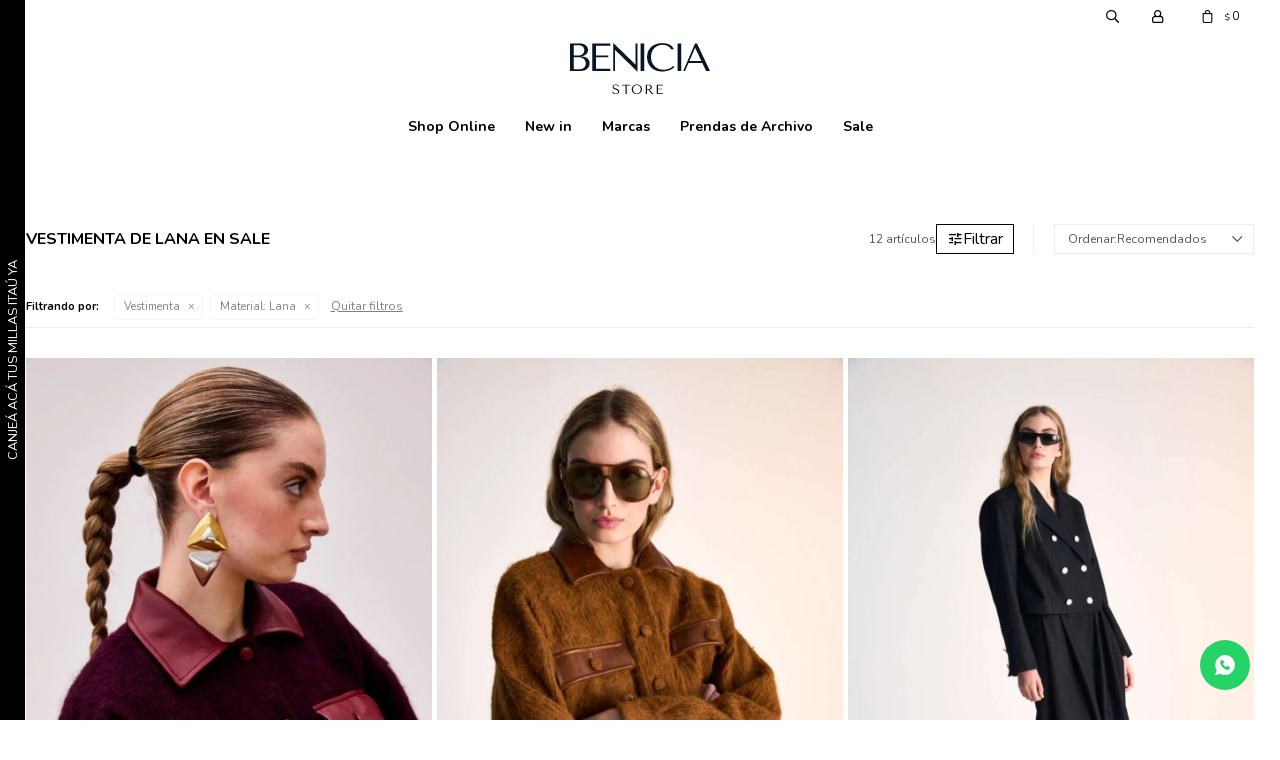

--- FILE ---
content_type: text/html; charset=utf-8
request_url: https://benicia.uy/sale/vestimenta?material=lana
body_size: 10972
content:
 <!DOCTYPE html> <html lang="es" class="no-js"> <head itemscope itemtype="http://schema.org/WebSite"> <meta charset="utf-8" /> <script> const GOOGLE_MAPS_CHANNEL_ID = '37'; </script> <link rel='preconnect' href='https://f.fcdn.app' /> <link rel='preconnect' href='https://fonts.googleapis.com' /> <link rel='preconnect' href='https://www.facebook.com' /> <link rel='preconnect' href='https://www.google-analytics.com' /> <link rel="dns-prefetch" href="https://cdnjs.cloudflare.com" /> <title itemprop='name'>Vestimenta de Lana en Sale — Benicia</title> <meta name="description" content="Vestimenta,Remeras,Buzos,Tops,Camisas,Vestidos,Monos,Shorts,Faldas,Babuchas,Pantalones,Chaquetas,Parkas,Kimonos,Ruanas,Cardigans,Trench,Bikinis,Trajes de Baño,Pijamas,Tapados,Sacos,Camperas,Blazers,Sale,Oferta,Rebaja" /> <meta name="keywords" content="Vestimenta,Remeras,Buzos,Tops,Camisas,Vestidos,Monos,Shorts,Faldas,Babuchas,Pantalones,Chaquetas,Parkas,Kimonos,Ruanas,Cardigans,Trench,Bikinis,Trajes de Baño,Pijamas,Tapados,Sacos,Camperas,Blazers,Sale,Oferta,Rebaja" /> <link itemprop="url" rel="canonical" href="https://benicia.uy/sale/vestimenta?material=lana" /> <meta property="og:title" content="Vestimenta de Lana en Sale — Benicia" /><meta property="og:description" content="Vestimenta,Remeras,Buzos,Tops,Camisas,Vestidos,Monos,Shorts,Faldas,Babuchas,Pantalones,Chaquetas,Parkas,Kimonos,Ruanas,Cardigans,Trench,Bikinis,Trajes de Baño,Pijamas,Tapados,Sacos,Camperas,Blazers,Sale,Oferta,Rebaja" /><meta property="og:type" content="website" /><meta property="og:image" content="https://benicia.uy/public/web/img/logo-og.png"/><meta property="og:url" content="https://benicia.uy/sale/vestimenta?material=lana" /><meta property="og:site_name" content="Benicia" /> <meta name='twitter:description' content='Vestimenta,Remeras,Buzos,Tops,Camisas,Vestidos,Monos,Shorts,Faldas,Babuchas,Pantalones,Chaquetas,Parkas,Kimonos,Ruanas,Cardigans,Trench,Bikinis,Trajes de Baño,Pijamas,Tapados,Sacos,Camperas,Blazers,Sale,Oferta,Rebaja' /> <meta name='twitter:image' content='https://benicia.uy/public/web/img/logo-og.png' /> <meta name='twitter:url' content='https://benicia.uy/sale/vestimenta?material=lana' /> <meta name='twitter:card' content='summary' /> <meta name='twitter:title' content='Vestimenta de Lana en Sale — Benicia' /> <script>document.getElementsByTagName('html')[0].setAttribute('class', 'js ' + ('ontouchstart' in window || navigator.msMaxTouchPoints ? 'is-touch' : 'no-touch'));</script> <script> var FN_TC = { M1 : 38.5, M2 : 1 }; </script> <meta id='viewportMetaTag' name="viewport" content="width=device-width, initial-scale=1.0, maximum-scale=1,user-scalable=no"> <link rel="shortcut icon" href="https://f.fcdn.app/assets/commerce/benicia.uy/4594_b3b1/public/web/favicon.ico" /> <link rel="apple-itouch-icon" href="https://f.fcdn.app/assets/commerce/benicia.uy/4d83_d7c4/public/web/favicon.png" /> <link rel="preconnect" href="https://fonts.googleapis.com"> <link rel="preconnect" href="https://fonts.gstatic.com" crossorigin> <link href="https://fonts.googleapis.com/css2?family=Nunito:ital,wght@0,200..1000;1,200..1000&display=swap" rel="stylesheet"> <link href="https://fonts.googleapis.com/css2?family=Material+Symbols+Outlined" rel="stylesheet" /> <link href="https://f.fcdn.app/assets/commerce/benicia.uy/0000_cc41/s.03311972521437666135134764337426.css" rel="stylesheet"/> <script src="https://f.fcdn.app/assets/commerce/benicia.uy/0000_cc41/s.41453380536555537125117113170937.js"></script> <!--[if lt IE 9]> <script type="text/javascript" src="https://cdnjs.cloudflare.com/ajax/libs/html5shiv/3.7.3/html5shiv.js"></script> <![endif]--> <link rel="manifest" href="https://f.fcdn.app/assets/manifest.json" /> </head> <body id='pgCatalogo' class='headerMenuFullWidthCenter footer1 headerSubMenuFullPageWidth buscadorSlideTop compraSlide compraLeft filtrosSlide filtrosRight fichaMobileFixedActions pc-sale items3'> <div id="pre"> <div id="wrapper"> <header id="header" role="banner"> <div class="cnt"> <div data-id="31" data-area="SideBanner" class="banner"><a data-track-categ='Banners' data-track-action='SideBanner' data-track-label='Millas itau' href="https://www.itauvolar.com.uy/volar/?_gl=1*100hxw3*_gcl_au*NTQ1NjI3NTM2LjE3Mjg5MTIwMTM.*_ga*MTY3NjIxMzg4OC4xNzI4OTEyMDEz*_ga_QZP37PFYYH*MTczMDgxNjI5NS40LjEuMTczMDgxNjM1Ny42MC4wLjA.#/productos/6384767" class="link-container vertical" title="Millas itau"> <div class="fen-html-content p-relative vertical center"> <h2 class="fs7 white v-text">CANJEÁ ACÁ TUS MILLAS ITAÚ YA</h2> </div> </a></div><div id="logo"><a href="/"><img src="https://f.fcdn.app/assets/commerce/benicia.uy/7f2f_4faa/public/web/img/logo.svg" alt="Benicia" /></a></div> <nav id="menu" data-fn="fnMainMenu"> <ul class="lst main"> <li class="it "> <a target="_self" href="https://benicia.uy/shop?grp=7" class="tit">Shop Online</a> <div class="subMenu"> <div class="cnt"> <ul> <li class="hdr vestimenta"><a target="_self" href="https://benicia.uy/vestimenta" class="tit">Vestimenta</a></li> <li><a href="https://benicia.uy/vestimenta/remeras" target="_self">Remeras</a></li> <li><a href="https://benicia.uy/vestimenta/buzos" target="_self">Buzos</a></li> <li><a href="https://benicia.uy/vestimenta/tops" target="_self">Tops</a></li> <li><a href="https://benicia.uy/vestimenta/camisas" target="_self">Camisas</a></li> <li><a href="https://benicia.uy/vestimenta/vestidos" target="_self">Vestidos</a></li> <li><a href="https://benicia.uy/vestimenta/shorts" target="_self">Shorts</a></li> <li><a href="https://benicia.uy/vestimenta/faldas" target="_self">Faldas</a></li> <li><a href="https://benicia.uy/vestimenta/babuchas" target="_self">Babuchas</a></li> <li><a href="https://benicia.uy/vestimenta/pantalon" target="_self">Pantalones</a></li> <li><a href="https://benicia.uy/vestimenta/cardigan" target="_self">Cardigans</a></li> <li><a href="https://benicia.uy/vestimenta/blazers" target="_self">Blazers</a></li> </ul> <ul> <li class="hdr calzado"><a target="_self" href="https://benicia.uy/calzado" class="tit">Calzado</a></li> <li><a href="https://benicia.uy/calzado/sandalias" target="_self">Sandalias</a></li> <li><a href="https://benicia.uy/calzado/botas" target="_self">Botas</a></li> </ul> <ul> <li class="hdr accesorios"><a target="_self" href="https://benicia.uy/accesorios" class="tit">Accesorios</a></li> <li><a href="https://benicia.uy/accesorios/cinturones" target="_self">Cinturones</a></li> </ul> </div> </div> </li> <li class="it new-in"> <a target="_self" href="https://benicia.uy/new-in" class="tit">New in</a> </li> <li class="it "> <a target="_self" href="javascript:;" class="tit">Marcas</a> <div class="subMenu"> <div class="cnt"> <ul> <li class=" marca las-surenas"><a target="_self" href="https://benicia.uy/shop?marca=las-surenas" class="tit">LAS SUREÑAS</a></li> <li class=" marca malva"><a target="_self" href="https://benicia.uy/shop?marca=malva" class="tit">MALVA</a></li> <li class=" marca toval"><a target="_self" href="https://benicia.uy/shop?marca=toval" class="tit">TOVAL</a></li> <li class=" marca ivana-w"><a target="_self" href="https://benicia.uy/shop?marca=ivana-w" class="tit">IVANA W</a></li> <li class=" marca justa-petra"><a target="_self" href="https://benicia.uy/shop?marca=justa-petra" class="tit">JUSTA PETRA</a></li> <li class=" marca fini-braun"><a target="_self" href="https://benicia.uy/shop?marca=fini-braun" class="tit">FINI BRAUN</a></li> <li class=" marca cloetas"><a target="_self" href="https://benicia.uy/shop?marca=cloetas" class="tit">CLOETAS</a></li> <li class=" marca amor-julia"><a target="_self" href="https://benicia.uy/shop?marca=amor-julia" class="tit">AMOR & JULIA</a></li> </ul> </div> </div> </li> <li class="it colecciones-anteriores"> <a target="_self" href="https://benicia.uy/colecciones-anteriores" class="tit">Prendas de Archivo</a> <div class="subMenu"> <div class="cnt"> <ul> <li class=" marca justa-petra"><a target="_self" href="https://benicia.uy/colecciones-anteriores?marca=justa-petra" class="tit">JUSTA PETRA</a></li> <li class=" marca fini-braun"><a target="_self" href="https://benicia.uy/colecciones-anteriores?marca=fini-braun" class="tit">FINI BRAUN</a></li> <li class=" marca cloetas"><a target="_self" href="https://benicia.uy/colecciones-anteriores?marca=cloetas" class="tit">CLOETAS</a></li> <li class=" marca amor-julia"><a target="_self" href="https://benicia.uy/colecciones-anteriores?marca=amor-julia" class="tit">AMOR & JULIA</a></li> </ul> </div> </div> </li> <li class="it sale"> <a target="_self" href="https://benicia.uy/sale" class="tit">Sale</a> </li> </ul> </nav> <div class="toolsItem frmBusqueda" data-version='1'> <button type="button" class="btnItem btnMostrarBuscador"> <span class="ico"></span> <span class="txt"></span> </button> <form action="/shop"> <div class="cnt"> <span class="btnCerrar"> <span class="ico"></span> <span class="txt"></span> </span> <label class="lbl"> <b>Buscar productos</b> <input maxlength="48" required="" autocomplete="off" type="search" name="q" placeholder="Buscar productos..." /> </label> <button class="btnBuscar" type="submit"> <span class="ico"></span> <span class="txt"></span> </button> </div> </form> </div> <div class="toolsItem accesoMiCuentaCnt" data-logged="off" data-version='1'> <a href="/mi-cuenta" class="btnItem btnMiCuenta"> <span class="ico"></span> <span class="txt"></span> <span class="usuario"> <span class="nombre"></span> <span class="apellido"></span> </span> </a> <div class="miCuentaMenu"> <ul class="lst"> <li class="it"><a href='/mi-cuenta/mis-datos' class="tit" >Mis datos</a></li> <li class="it"><a href='/mi-cuenta/direcciones' class="tit" >Mis direcciones</a></li> <li class="it"><a href='/mi-cuenta/compras' class="tit" >Mis compras</a></li> <li class="it"><a href='/mi-cuenta/wish-list' class="tit" >Wish List</a></li> <li class="it itSalir"><a href='/salir' class="tit" >Salir</a></li> </ul> </div> </div> <div id="miCompra" data-show="off" data-fn="fnMiCompra" class="toolsItem" data-version="1"> </div> <div id="infoTop"><span class="tel">093606022</span> <span class="info">Martes a Viernes de 12 a 19 hs. Sábados de 10 a 13 hs.</span></div> <a id="btnMainMenuMobile" href="javascript:mainMenuMobile.show();"><span class="ico">&#59421;</span><span class="txt">Menú</span></a> </div> </header> <!-- end:header --> <div id="central" data-catalogo="on" data-tit="Vestimenta de Lana en Sale " data-url="https://benicia.uy/sale/vestimenta?material=lana" data-total="12" data-pc="sale"> <div id="wrapperFicha"></div> <div class='hdr'> <h1 class="tit">Vestimenta de Lana en Sale</h1> <div class="tools"> <div class="tot">12 artículos </div> <span class="btn btn01 btnMostrarFiltros" title="Filtrar productos"></span> <div class="orden"><select name='ord' class="custom" id='cboOrdenCatalogo' data-pred="rec" ><option value="rec" selected="selected" >Recomendados</option><option value="new" >Recientes</option><option value="cat" >Categoría</option><option value="pra" >Menor precio</option><option value="prd" >Mayor precio</option></select></div> </div> </div> <div id="catalogoFiltrosSeleccionados"><strong class=tit>Filtrando por:</strong><a rel="nofollow" href="https://benicia.uy/sale?material=lana" title="Quitar" class="it" data-tipo="categoria">Vestimenta</a><a rel="nofollow" href="https://benicia.uy/sale/vestimenta" title="Quitar" class="it" data-tipo="caracteristica"><span class="nom">Material:</span> Lana</a><a rel="nofollow" href="https://benicia.uy/sale" class="btnLimpiarFiltros">Quitar filtros</a></div> <section id="main" role="main"> <div id='catalogoProductos' class='articleList aListProductos ' data-tot='12' data-totAbs='12' data-cargarVariantes=''><div class='it rebajado sale descuento grp7' data-disp='1' data-codProd='CHAQUETAJAGBU' data-codVar='CHAQUETAJAGBU' data-im='//f.fcdn.app/assets/nd.png'><div class='cnt'><a class="img" href="https://benicia.uy/shop/chaqueta-jagger-burdeo_CHAQUETAJAGBU_CHAQUETAJAGBU" title="Chaqueta Jagger Burdeo" > <div class="logoMarca"></div> <div class="cocardas"></div> <img loading='lazy' src='//f.fcdn.app/imgs/82c192/benicia.uy/beniuy/6dfb/webp/catalogo/CHAQUETAJAGBU_CHAQUETAJAGBU_1/460x690/chaqueta-jagger-burdeo-chaqueta-jagger-burdeo.jpg' alt='Chaqueta Jagger Burdeo Chaqueta Jagger Burdeo' width='460' height='690' /> <span data-fn="fnLoadImg" data-src="//f.fcdn.app/imgs/a95690/benicia.uy/beniuy/cc41/webp/catalogo/CHAQUETAJAGBU_CHAQUETAJAGBU_2/460x690/chaqueta-jagger-burdeo-chaqueta-jagger-burdeo.jpg" data-alt="" data-w="460" data-h="690"></span> <span class="marca">MALVA</span> </a> <div class="info" data-fn="fnBannersArticulos"> <div class="mostrarPreviewBtn" data-fn="mostrarPopupPreview"> <button type="button" class="btn btn01"><span>Vista Rápida</span><span class="material-symbols-outlined">visibility</span></button> </div> <a class="tit" href="https://benicia.uy/shop/chaqueta-jagger-burdeo_CHAQUETAJAGBU_CHAQUETAJAGBU" title="Chaqueta Jagger Burdeo"> Chaqueta Jagger Burdeo </a> <div class="precios"> <strong class="precio venta"><span class="sim">$</span> <span class="monto">13.650</span></strong> <del class="precio lista"><span class="sim">$</span> <span class="monto">19.500</span></del> </div> <span class="porcRebaja"><span class="aux"><span class=int>30</span></span></span> <!--<a class="btn btn01 btnComprar" rel="nofollow" href="https://benicia.uy/shop/chaqueta-jagger-burdeo_CHAQUETAJAGBU_CHAQUETAJAGBU"><span></span></a>--> <div class="variantes"></div> <!--<div class="marca">MALVA</div>--> <!--<div class="desc">Cómoda y relajada, de corte camisero a la cadera y bolsillos laterales. Tiene botones forrados en cuero al igual que el cuello y bolsillos. <br /> Su pelo largo le da un look vintage, muy de los 70&#039;s.</div>--> </div><input type="hidden" class="json" style="display:none" value="{&quot;sku&quot;:{&quot;fen&quot;:&quot;1:CHAQUETAJAGBU:CHAQUETAJAGBU:l:1&quot;,&quot;com&quot;:&quot;CHAQUETAJAGBU::l&quot;},&quot;producto&quot;:{&quot;codigo&quot;:&quot;CHAQUETAJAGBU&quot;,&quot;nombre&quot;:&quot;Chaqueta Jagger Burdeo&quot;,&quot;categoria&quot;:&quot;Vestimenta &gt; Chaquetas&quot;,&quot;marca&quot;:&quot;MALVA&quot;},&quot;variante&quot;:{&quot;codigo&quot;:&quot;CHAQUETAJAGBU&quot;,&quot;codigoCompleto&quot;:&quot;CHAQUETAJAGBUCHAQUETAJAGBU&quot;,&quot;nombre&quot;:&quot;Chaqueta Jagger Burdeo&quot;,&quot;nombreCompleto&quot;:&quot;Chaqueta Jagger Burdeo&quot;,&quot;img&quot;:{&quot;u&quot;:&quot;\/\/f.fcdn.app\/imgs\/4d68b6\/benicia.uy\/beniuy\/6dfb\/webp\/catalogo\/CHAQUETAJAGBU_CHAQUETAJAGBU_1\/1024-1024\/chaqueta-jagger-burdeo-chaqueta-jagger-burdeo.jpg&quot;},&quot;url&quot;:&quot;https:\/\/benicia.uy\/shop\/chaqueta-jagger-burdeo_CHAQUETAJAGBU_CHAQUETAJAGBU&quot;,&quot;tieneStock&quot;:false,&quot;ordenVariante&quot;:&quot;999&quot;},&quot;nomPresentacion&quot;:&quot;L&quot;,&quot;nombre&quot;:&quot;Chaqueta Jagger Burdeo&quot;,&quot;nombreCompleto&quot;:&quot;Chaqueta Jagger Burdeo Talle L&quot;,&quot;precioMonto&quot;:13650,&quot;moneda&quot;:{&quot;nom&quot;:&quot;M1&quot;,&quot;nro&quot;:858,&quot;cod&quot;:&quot;UYU&quot;,&quot;sim&quot;:&quot;$&quot;},&quot;sale&quot;:true,&quot;outlet&quot;:false,&quot;nuevo&quot;:false}" /></div></div><div class='it rebajado sale descuento grp7' data-disp='1' data-codProd='CHAQUETAJAGCA' data-codVar='CHAQUETAJAGCA' data-im='//f.fcdn.app/assets/nd.png'><div class='cnt'><a class="img" href="https://benicia.uy/shop/chaqueta-jagger-camel_CHAQUETAJAGCA_CHAQUETAJAGCA" title="Chaqueta Jagger Camel" > <div class="logoMarca"></div> <div class="cocardas"></div> <img loading='lazy' src='//f.fcdn.app/imgs/dc05e4/benicia.uy/beniuy/457a/webp/catalogo/CHAQUETAJAGCA_CHAQUETAJAGCA_1/460x690/chaqueta-jagger-camel-chaqueta-jagger-camel.jpg' alt='Chaqueta Jagger Camel Chaqueta Jagger Camel' width='460' height='690' /> <span data-fn="fnLoadImg" data-src="//f.fcdn.app/imgs/738fe5/benicia.uy/beniuy/0b88/webp/catalogo/CHAQUETAJAGCA_CHAQUETAJAGCA_2/460x690/chaqueta-jagger-camel-chaqueta-jagger-camel.jpg" data-alt="" data-w="460" data-h="690"></span> <span class="marca">MALVA</span> </a> <div class="info" data-fn="fnBannersArticulos"> <div class="mostrarPreviewBtn" data-fn="mostrarPopupPreview"> <button type="button" class="btn btn01"><span>Vista Rápida</span><span class="material-symbols-outlined">visibility</span></button> </div> <a class="tit" href="https://benicia.uy/shop/chaqueta-jagger-camel_CHAQUETAJAGCA_CHAQUETAJAGCA" title="Chaqueta Jagger Camel"> Chaqueta Jagger Camel </a> <div class="precios"> <strong class="precio venta"><span class="sim">$</span> <span class="monto">13.650</span></strong> <del class="precio lista"><span class="sim">$</span> <span class="monto">19.500</span></del> </div> <span class="porcRebaja"><span class="aux"><span class=int>30</span></span></span> <!--<a class="btn btn01 btnComprar" rel="nofollow" href="https://benicia.uy/shop/chaqueta-jagger-camel_CHAQUETAJAGCA_CHAQUETAJAGCA"><span></span></a>--> <div class="variantes"></div> <!--<div class="marca">MALVA</div>--> <!--<div class="desc">Cómoda y relajada, de corte camisero a la cadera y bolsillos laterales. Tiene botones forrados en cuero al igual que el cuello y bolsillos. <br /> Su pelo largo le da un look vintage, muy de los 70&#039;s.</div>--> </div><input type="hidden" class="json" style="display:none" value="{&quot;sku&quot;:{&quot;fen&quot;:&quot;1:CHAQUETAJAGCA:CHAQUETAJAGCA:l:1&quot;,&quot;com&quot;:&quot;CHAQUETAJAGCA::l&quot;},&quot;producto&quot;:{&quot;codigo&quot;:&quot;CHAQUETAJAGCA&quot;,&quot;nombre&quot;:&quot;Chaqueta Jagger Camel&quot;,&quot;categoria&quot;:&quot;Vestimenta &gt; Chaquetas&quot;,&quot;marca&quot;:&quot;MALVA&quot;},&quot;variante&quot;:{&quot;codigo&quot;:&quot;CHAQUETAJAGCA&quot;,&quot;codigoCompleto&quot;:&quot;CHAQUETAJAGCACHAQUETAJAGCA&quot;,&quot;nombre&quot;:&quot;Chaqueta Jagger Camel&quot;,&quot;nombreCompleto&quot;:&quot;Chaqueta Jagger Camel&quot;,&quot;img&quot;:{&quot;u&quot;:&quot;\/\/f.fcdn.app\/imgs\/8b57a6\/benicia.uy\/beniuy\/457a\/webp\/catalogo\/CHAQUETAJAGCA_CHAQUETAJAGCA_1\/1024-1024\/chaqueta-jagger-camel-chaqueta-jagger-camel.jpg&quot;},&quot;url&quot;:&quot;https:\/\/benicia.uy\/shop\/chaqueta-jagger-camel_CHAQUETAJAGCA_CHAQUETAJAGCA&quot;,&quot;tieneStock&quot;:false,&quot;ordenVariante&quot;:&quot;999&quot;},&quot;nomPresentacion&quot;:&quot;L&quot;,&quot;nombre&quot;:&quot;Chaqueta Jagger Camel&quot;,&quot;nombreCompleto&quot;:&quot;Chaqueta Jagger Camel Talle L&quot;,&quot;precioMonto&quot;:13650,&quot;moneda&quot;:{&quot;nom&quot;:&quot;M1&quot;,&quot;nro&quot;:858,&quot;cod&quot;:&quot;UYU&quot;,&quot;sim&quot;:&quot;$&quot;},&quot;sale&quot;:true,&quot;outlet&quot;:false,&quot;nuevo&quot;:false}" /></div></div><div class='it rebajado sale descuento grp7' data-disp='1' data-codProd='FALDAYOR' data-codVar='FALDAYOR' data-im='//f.fcdn.app/assets/nd.png'><div class='cnt'><a class="img" href="https://benicia.uy/shop/falda-york_FALDAYOR_FALDAYOR" title="Falda York" > <div class="logoMarca"></div> <div class="cocardas"></div> <img loading='lazy' src='//f.fcdn.app/imgs/cca569/benicia.uy/beniuy/1d75/webp/catalogo/FALDAYOR_FALDAYOR_1/460x690/falda-york-falda-york.jpg' alt='Falda York Falda York' width='460' height='690' /> <span data-fn="fnLoadImg" data-src="//f.fcdn.app/imgs/83f93a/benicia.uy/beniuy/d741/webp/catalogo/FALDAYOR_FALDAYOR_2/460x690/falda-york-falda-york.jpg" data-alt="" data-w="460" data-h="690"></span> <span class="marca">MALVA</span> </a> <div class="info" data-fn="fnBannersArticulos"> <div class="mostrarPreviewBtn" data-fn="mostrarPopupPreview"> <button type="button" class="btn btn01"><span>Vista Rápida</span><span class="material-symbols-outlined">visibility</span></button> </div> <a class="tit" href="https://benicia.uy/shop/falda-york_FALDAYOR_FALDAYOR" title="Falda York"> Falda York </a> <div class="precios"> <strong class="precio venta"><span class="sim">$</span> <span class="monto">5.530</span></strong> <del class="precio lista"><span class="sim">$</span> <span class="monto">7.900</span></del> </div> <span class="porcRebaja"><span class="aux"><span class=int>30</span></span></span> <!--<a class="btn btn01 btnComprar" rel="nofollow" href="https://benicia.uy/shop/falda-york_FALDAYOR_FALDAYOR"><span></span></a>--> <div class="variantes"></div> <!--<div class="marca">MALVA</div>--> <!--<div class="desc">Confeccionada en 100% lana, es el básico perfecto para elevar cualquier look. Su fit se ajusta perfectamente a la cintura, desde donde salen grandes tablones que crean volumen hacia abajo, terminando con una amplia falda que aporta un toque moderno.</div>--> </div><input type="hidden" class="json" style="display:none" value="{&quot;sku&quot;:{&quot;fen&quot;:&quot;1:FALDAYOR:FALDAYOR:m:1&quot;,&quot;com&quot;:&quot;FALDAYOR::m&quot;},&quot;producto&quot;:{&quot;codigo&quot;:&quot;FALDAYOR&quot;,&quot;nombre&quot;:&quot;Falda York&quot;,&quot;categoria&quot;:&quot;Vestimenta &gt; Faldas&quot;,&quot;marca&quot;:&quot;MALVA&quot;},&quot;variante&quot;:{&quot;codigo&quot;:&quot;FALDAYOR&quot;,&quot;codigoCompleto&quot;:&quot;FALDAYORFALDAYOR&quot;,&quot;nombre&quot;:&quot;Falda York&quot;,&quot;nombreCompleto&quot;:&quot;Falda York&quot;,&quot;img&quot;:{&quot;u&quot;:&quot;\/\/f.fcdn.app\/imgs\/3ceea0\/benicia.uy\/beniuy\/1d75\/webp\/catalogo\/FALDAYOR_FALDAYOR_1\/1024-1024\/falda-york-falda-york.jpg&quot;},&quot;url&quot;:&quot;https:\/\/benicia.uy\/shop\/falda-york_FALDAYOR_FALDAYOR&quot;,&quot;tieneStock&quot;:false,&quot;ordenVariante&quot;:&quot;999&quot;},&quot;nomPresentacion&quot;:&quot;M&quot;,&quot;nombre&quot;:&quot;Falda York&quot;,&quot;nombreCompleto&quot;:&quot;Falda York Talle M&quot;,&quot;precioMonto&quot;:5530,&quot;moneda&quot;:{&quot;nom&quot;:&quot;M1&quot;,&quot;nro&quot;:858,&quot;cod&quot;:&quot;UYU&quot;,&quot;sim&quot;:&quot;$&quot;},&quot;sale&quot;:true,&quot;outlet&quot;:false,&quot;nuevo&quot;:false}" /></div></div><div class='it rebajado sale descuento grp7' data-disp='1' data-codProd='SACOMAT' data-codVar='SACOMAT' data-im='//f.fcdn.app/assets/nd.png'><div class='cnt'><a class="img" href="https://benicia.uy/shop/saco-mateo_SACOMAT_SACOMAT" title="Saco Mateo" > <div class="logoMarca"></div> <div class="cocardas"></div> <img loading='lazy' src='//f.fcdn.app/imgs/14a363/benicia.uy/beniuy/46b5/webp/catalogo/SACOMAT_SACOMAT_1/460x690/saco-mateo-saco-mateo.jpg' alt='Saco Mateo Saco Mateo' width='460' height='690' /> <span data-fn="fnLoadImg" data-src="//f.fcdn.app/imgs/6f1ce2/benicia.uy/beniuy/ceb9/webp/catalogo/SACOMAT_SACOMAT_2/460x690/saco-mateo-saco-mateo.jpg" data-alt="" data-w="460" data-h="690"></span> <span class="marca">MALVA</span> </a> <div class="info" data-fn="fnBannersArticulos"> <div class="mostrarPreviewBtn" data-fn="mostrarPopupPreview"> <button type="button" class="btn btn01"><span>Vista Rápida</span><span class="material-symbols-outlined">visibility</span></button> </div> <a class="tit" href="https://benicia.uy/shop/saco-mateo_SACOMAT_SACOMAT" title="Saco Mateo"> Saco Mateo </a> <div class="precios"> <strong class="precio venta"><span class="sim">$</span> <span class="monto">10.430</span></strong> <del class="precio lista"><span class="sim">$</span> <span class="monto">14.900</span></del> </div> <span class="porcRebaja"><span class="aux"><span class=int>30</span></span></span> <!--<a class="btn btn01 btnComprar" rel="nofollow" href="https://benicia.uy/shop/saco-mateo_SACOMAT_SACOMAT"><span></span></a>--> <div class="variantes"></div> <!--<div class="marca">MALVA</div>--> <!--<div class="desc">Abrigo con un corte camisero que le dará un estilo sport a tu look. El cuerpo es construido con un paño con mezclas de lana y seda en tono crudo, con detalles de cuero en la parte superior del cuello, botones con perla y bolsillos laterales.</div>--> </div><input type="hidden" class="json" style="display:none" value="{&quot;sku&quot;:{&quot;fen&quot;:&quot;1:SACOMAT:SACOMAT:l:1&quot;,&quot;com&quot;:&quot;SACOMAT::l&quot;},&quot;producto&quot;:{&quot;codigo&quot;:&quot;SACOMAT&quot;,&quot;nombre&quot;:&quot;Saco Mateo&quot;,&quot;categoria&quot;:&quot;Vestimenta &gt; Sacos&quot;,&quot;marca&quot;:&quot;MALVA&quot;},&quot;variante&quot;:{&quot;codigo&quot;:&quot;SACOMAT&quot;,&quot;codigoCompleto&quot;:&quot;SACOMATSACOMAT&quot;,&quot;nombre&quot;:&quot;Saco Mateo&quot;,&quot;nombreCompleto&quot;:&quot;Saco Mateo&quot;,&quot;img&quot;:{&quot;u&quot;:&quot;\/\/f.fcdn.app\/imgs\/be0da3\/benicia.uy\/beniuy\/46b5\/webp\/catalogo\/SACOMAT_SACOMAT_1\/1024-1024\/saco-mateo-saco-mateo.jpg&quot;},&quot;url&quot;:&quot;https:\/\/benicia.uy\/shop\/saco-mateo_SACOMAT_SACOMAT&quot;,&quot;tieneStock&quot;:false,&quot;ordenVariante&quot;:&quot;999&quot;},&quot;nomPresentacion&quot;:&quot;L&quot;,&quot;nombre&quot;:&quot;Saco Mateo&quot;,&quot;nombreCompleto&quot;:&quot;Saco Mateo Talle L&quot;,&quot;precioMonto&quot;:10430,&quot;moneda&quot;:{&quot;nom&quot;:&quot;M1&quot;,&quot;nro&quot;:858,&quot;cod&quot;:&quot;UYU&quot;,&quot;sim&quot;:&quot;$&quot;},&quot;sale&quot;:true,&quot;outlet&quot;:false,&quot;nuevo&quot;:false}" /></div></div><div class='it rebajado sale descuento grp7' data-disp='1' data-codProd='PANTALONSAFBLU' data-codVar='PANTALONSAFBLU' data-im='//f.fcdn.app/assets/nd.png'><div class='cnt'><a class="img" href="https://benicia.uy/shop/pantalon-safari-blue_PANTALONSAFBLU_PANTALONSAFBLU" title="Pantalón Safari Blue" > <div class="logoMarca"></div> <div class="cocardas"></div> <img loading='lazy' src='//f.fcdn.app/imgs/d5bbed/benicia.uy/beniuy/7fc8/webp/catalogo/PANTALONSAFBLU_PANTALONSAFBLU_1/460x690/pantalon-safari-blue-pantalon-safari-blue.jpg' alt='Pantalón Safari Blue Pantalón Safari Blue' width='460' height='690' /> <span data-fn="fnLoadImg" data-src="//f.fcdn.app/imgs/577c4b/benicia.uy/beniuy/dd8a/webp/catalogo/PANTALONSAFBLU_PANTALONSAFBLU_2/460x690/pantalon-safari-blue-pantalon-safari-blue.jpg" data-alt="" data-w="460" data-h="690"></span> <span class="marca">LAS SUREÑAS</span> </a> <div class="info" data-fn="fnBannersArticulos"> <div class="mostrarPreviewBtn" data-fn="mostrarPopupPreview"> <button type="button" class="btn btn01"><span>Vista Rápida</span><span class="material-symbols-outlined">visibility</span></button> </div> <a class="tit" href="https://benicia.uy/shop/pantalon-safari-blue_PANTALONSAFBLU_PANTALONSAFBLU" title="Pantalón Safari Blue"> Pantalón Safari Blue </a> <div class="precios"> <strong class="precio venta"><span class="sim">$</span> <span class="monto">6.650</span></strong> <del class="precio lista"><span class="sim">$</span> <span class="monto">9.500</span></del> </div> <span class="porcRebaja"><span class="aux"><span class=int>30</span></span></span> <!--<a class="btn btn01 btnComprar" rel="nofollow" href="https://benicia.uy/shop/pantalon-safari-blue_PANTALONSAFBLU_PANTALONSAFBLU"><span></span></a>--> <div class="variantes"></div> <!--<div class="marca">LAS SUREÑAS</div>--> <!--<div class="desc">Pantalón confeccionado en paño de lana con nuevo print Safari Blue. De corte recto con bolsillos al frente. Acompañalo con el Blazer Safari Blue para vestir total look.</div>--> </div><input type="hidden" class="json" style="display:none" value="{&quot;sku&quot;:{&quot;fen&quot;:&quot;1:PANTALONSAFBLU:PANTALONSAFBLU:m:1&quot;,&quot;com&quot;:&quot;PANTALONSAFBLU::m&quot;},&quot;producto&quot;:{&quot;codigo&quot;:&quot;PANTALONSAFBLU&quot;,&quot;nombre&quot;:&quot;Pantal\u00f3n Safari Blue&quot;,&quot;categoria&quot;:&quot;Vestimenta &gt; Pantalones&quot;,&quot;marca&quot;:&quot;LAS SURE\u00d1AS&quot;},&quot;variante&quot;:{&quot;codigo&quot;:&quot;PANTALONSAFBLU&quot;,&quot;codigoCompleto&quot;:&quot;PANTALONSAFBLUPANTALONSAFBLU&quot;,&quot;nombre&quot;:&quot;Pantal\u00f3n Safari Blue&quot;,&quot;nombreCompleto&quot;:&quot;Pantal\u00f3n Safari Blue&quot;,&quot;img&quot;:{&quot;u&quot;:&quot;\/\/f.fcdn.app\/imgs\/59be6d\/benicia.uy\/beniuy\/7fc8\/webp\/catalogo\/PANTALONSAFBLU_PANTALONSAFBLU_1\/1024-1024\/pantalon-safari-blue-pantalon-safari-blue.jpg&quot;},&quot;url&quot;:&quot;https:\/\/benicia.uy\/shop\/pantalon-safari-blue_PANTALONSAFBLU_PANTALONSAFBLU&quot;,&quot;tieneStock&quot;:false,&quot;ordenVariante&quot;:&quot;999&quot;},&quot;nomPresentacion&quot;:&quot;M&quot;,&quot;nombre&quot;:&quot;Pantal\u00f3n Safari Blue&quot;,&quot;nombreCompleto&quot;:&quot;Pantal\u00f3n Safari Blue Talle M&quot;,&quot;precioMonto&quot;:6650,&quot;moneda&quot;:{&quot;nom&quot;:&quot;M1&quot;,&quot;nro&quot;:858,&quot;cod&quot;:&quot;UYU&quot;,&quot;sim&quot;:&quot;$&quot;},&quot;sale&quot;:true,&quot;outlet&quot;:false,&quot;nuevo&quot;:false}" /></div></div><div class='it rebajado sale descuento grp7' data-disp='1' data-codProd='PANTALONTOIBE' data-codVar='PANTALONTOIBE' data-im='//f.fcdn.app/assets/nd.png'><div class='cnt'><a class="img" href="https://benicia.uy/shop/pantalon-toile-de-jouy-beige_PANTALONTOIBE_PANTALONTOIBE" title="Pantalón Toile de Jouy Beige" > <div class="logoMarca"></div> <div class="cocardas"></div> <img loading='lazy' src='//f.fcdn.app/imgs/37b54c/benicia.uy/beniuy/0089/webp/catalogo/PANTALONTOIBE_PANTALONTOIBE_1/460x690/pantalon-toile-de-jouy-beige-pantalon-toile-de-jouy-beige.jpg' alt='Pantalón Toile de Jouy Beige Pantalón Toile de Jouy Beige' width='460' height='690' /> <span data-fn="fnLoadImg" data-src="//f.fcdn.app/imgs/1a413c/benicia.uy/beniuy/3fc1/webp/catalogo/PANTALONTOIBE_PANTALONTOIBE_2/460x690/pantalon-toile-de-jouy-beige-pantalon-toile-de-jouy-beige.jpg" data-alt="" data-w="460" data-h="690"></span> <span class="marca">LAS SUREÑAS</span> </a> <div class="info" data-fn="fnBannersArticulos"> <div class="mostrarPreviewBtn" data-fn="mostrarPopupPreview"> <button type="button" class="btn btn01"><span>Vista Rápida</span><span class="material-symbols-outlined">visibility</span></button> </div> <a class="tit" href="https://benicia.uy/shop/pantalon-toile-de-jouy-beige_PANTALONTOIBE_PANTALONTOIBE" title="Pantalón Toile de Jouy Beige"> Pantalón Toile de Jouy Beige </a> <div class="precios"> <strong class="precio venta"><span class="sim">$</span> <span class="monto">6.650</span></strong> <del class="precio lista"><span class="sim">$</span> <span class="monto">9.500</span></del> </div> <span class="porcRebaja"><span class="aux"><span class=int>30</span></span></span> <!--<a class="btn btn01 btnComprar" rel="nofollow" href="https://benicia.uy/shop/pantalon-toile-de-jouy-beige_PANTALONTOIBE_PANTALONTOIBE"><span></span></a>--> <div class="variantes"></div> <!--<div class="marca">LAS SUREÑAS</div>--> <!--<div class="desc">Pantalón confeccionado en paño de lana con nuevo print Toile de Jouy. De corte recto con bolsillos al frente. Acompañalo con el Blazer Toile de Jouy Beige para un total look.</div>--> </div><input type="hidden" class="json" style="display:none" value="{&quot;sku&quot;:{&quot;fen&quot;:&quot;1:PANTALONTOIBE:PANTALONTOIBE:l:1&quot;,&quot;com&quot;:&quot;PANTALONTOIBE::l&quot;},&quot;producto&quot;:{&quot;codigo&quot;:&quot;PANTALONTOIBE&quot;,&quot;nombre&quot;:&quot;Pantal\u00f3n Toile de Jouy Beige&quot;,&quot;categoria&quot;:&quot;Vestimenta &gt; Pantalones&quot;,&quot;marca&quot;:&quot;LAS SURE\u00d1AS&quot;},&quot;variante&quot;:{&quot;codigo&quot;:&quot;PANTALONTOIBE&quot;,&quot;codigoCompleto&quot;:&quot;PANTALONTOIBEPANTALONTOIBE&quot;,&quot;nombre&quot;:&quot;Pantal\u00f3n Toile de Jouy Beige&quot;,&quot;nombreCompleto&quot;:&quot;Pantal\u00f3n Toile de Jouy Beige&quot;,&quot;img&quot;:{&quot;u&quot;:&quot;\/\/f.fcdn.app\/imgs\/555e4b\/benicia.uy\/beniuy\/0089\/webp\/catalogo\/PANTALONTOIBE_PANTALONTOIBE_1\/1024-1024\/pantalon-toile-de-jouy-beige-pantalon-toile-de-jouy-beige.jpg&quot;},&quot;url&quot;:&quot;https:\/\/benicia.uy\/shop\/pantalon-toile-de-jouy-beige_PANTALONTOIBE_PANTALONTOIBE&quot;,&quot;tieneStock&quot;:false,&quot;ordenVariante&quot;:&quot;999&quot;},&quot;nomPresentacion&quot;:&quot;L&quot;,&quot;nombre&quot;:&quot;Pantal\u00f3n Toile de Jouy Beige&quot;,&quot;nombreCompleto&quot;:&quot;Pantal\u00f3n Toile de Jouy Beige Talle L&quot;,&quot;precioMonto&quot;:6650,&quot;moneda&quot;:{&quot;nom&quot;:&quot;M1&quot;,&quot;nro&quot;:858,&quot;cod&quot;:&quot;UYU&quot;,&quot;sim&quot;:&quot;$&quot;},&quot;sale&quot;:true,&quot;outlet&quot;:false,&quot;nuevo&quot;:false}" /></div></div><div class='it rebajado sale descuento grp7' data-disp='1' data-codProd='HOODIECHEGR' data-codVar='HOODIECHEGR' data-im='//f.fcdn.app/assets/nd.png'><div class='cnt'><a class="img" href="https://benicia.uy/shop/hoodie-cheetah-grey_HOODIECHEGR_HOODIECHEGR" title="Hoodie Cheetah Grey" > <div class="logoMarca"></div> <div class="cocardas"></div> <img loading='lazy' src='//f.fcdn.app/imgs/f3b4ec/benicia.uy/beniuy/a45a/webp/catalogo/HOODIECHEGR_HOODIECHEGR_1/460x690/hoodie-cheetah-grey-hoodie-cheetah-grey.jpg' alt='Hoodie Cheetah Grey Hoodie Cheetah Grey' width='460' height='690' /> <span class="marca">LAS SUREÑAS</span> </a> <div class="info" data-fn="fnBannersArticulos"> <div class="mostrarPreviewBtn" data-fn="mostrarPopupPreview"> <button type="button" class="btn btn01"><span>Vista Rápida</span><span class="material-symbols-outlined">visibility</span></button> </div> <a class="tit" href="https://benicia.uy/shop/hoodie-cheetah-grey_HOODIECHEGR_HOODIECHEGR" title="Hoodie Cheetah Grey"> Hoodie Cheetah Grey </a> <div class="precios"> <strong class="precio venta"><span class="sim">$</span> <span class="monto">11.480</span></strong> <del class="precio lista"><span class="sim">$</span> <span class="monto">16.400</span></del> </div> <span class="porcRebaja"><span class="aux"><span class=int>30</span></span></span> <!--<a class="btn btn01 btnComprar" rel="nofollow" href="https://benicia.uy/shop/hoodie-cheetah-grey_HOODIECHEGR_HOODIECHEGR"><span></span></a>--> <div class="variantes"></div> <!--<div class="marca">LAS SUREÑAS</div>--> <!--<div class="desc">Hoddie Cheetah Grey, confeccionado en Cashmere y Lana. Un básico con capucha y bolsillos en el frente.</div>--> </div><input type="hidden" class="json" style="display:none" value="{&quot;sku&quot;:{&quot;fen&quot;:&quot;1:HOODIECHEGR:HOODIECHEGR:m:1&quot;,&quot;com&quot;:&quot;HOODIECHEGR::m&quot;},&quot;producto&quot;:{&quot;codigo&quot;:&quot;HOODIECHEGR&quot;,&quot;nombre&quot;:&quot;Hoodie Cheetah Grey&quot;,&quot;categoria&quot;:&quot;Vestimenta &gt; Buzos&quot;,&quot;marca&quot;:&quot;LAS SURE\u00d1AS&quot;},&quot;variante&quot;:{&quot;codigo&quot;:&quot;HOODIECHEGR&quot;,&quot;codigoCompleto&quot;:&quot;HOODIECHEGRHOODIECHEGR&quot;,&quot;nombre&quot;:&quot;Hoodie Cheetah Grey&quot;,&quot;nombreCompleto&quot;:&quot;Hoodie Cheetah Grey&quot;,&quot;img&quot;:{&quot;u&quot;:&quot;\/\/f.fcdn.app\/imgs\/673f09\/benicia.uy\/beniuy\/a45a\/webp\/catalogo\/HOODIECHEGR_HOODIECHEGR_1\/1024-1024\/hoodie-cheetah-grey-hoodie-cheetah-grey.jpg&quot;},&quot;url&quot;:&quot;https:\/\/benicia.uy\/shop\/hoodie-cheetah-grey_HOODIECHEGR_HOODIECHEGR&quot;,&quot;tieneStock&quot;:false,&quot;ordenVariante&quot;:&quot;999&quot;},&quot;nomPresentacion&quot;:&quot;M&quot;,&quot;nombre&quot;:&quot;Hoodie Cheetah Grey&quot;,&quot;nombreCompleto&quot;:&quot;Hoodie Cheetah Grey Talle M&quot;,&quot;precioMonto&quot;:11480,&quot;moneda&quot;:{&quot;nom&quot;:&quot;M1&quot;,&quot;nro&quot;:858,&quot;cod&quot;:&quot;UYU&quot;,&quot;sim&quot;:&quot;$&quot;},&quot;sale&quot;:true,&quot;outlet&quot;:false,&quot;nuevo&quot;:false}" /></div></div><div class='it rebajado sale descuento grp7' data-disp='1' data-codProd='HOODIELIOBE' data-codVar='HOODIELIOBE' data-im='//f.fcdn.app/assets/nd.png'><div class='cnt'><a class="img" href="https://benicia.uy/shop/hoodie-cheetah-beige_HOODIELIOBE_HOODIELIOBE" title="Hoodie Cheetah Beige" > <div class="logoMarca"></div> <div class="cocardas"></div> <img loading='lazy' src='//f.fcdn.app/imgs/3d1b53/benicia.uy/beniuy/9925/webp/catalogo/HOODIELIOBE_HOODIELIOBE_1/460x690/hoodie-cheetah-beige-hoodie-cheetah-beige.jpg' alt='Hoodie Cheetah Beige Hoodie Cheetah Beige' width='460' height='690' /> <span data-fn="fnLoadImg" data-src="//f.fcdn.app/imgs/df67eb/benicia.uy/beniuy/5f65/webp/catalogo/HOODIELIOBE_HOODIELIOBE_2/460x690/hoodie-cheetah-beige-hoodie-cheetah-beige.jpg" data-alt="" data-w="460" data-h="690"></span> <span class="marca">LAS SUREÑAS</span> </a> <div class="info" data-fn="fnBannersArticulos"> <div class="mostrarPreviewBtn" data-fn="mostrarPopupPreview"> <button type="button" class="btn btn01"><span>Vista Rápida</span><span class="material-symbols-outlined">visibility</span></button> </div> <a class="tit" href="https://benicia.uy/shop/hoodie-cheetah-beige_HOODIELIOBE_HOODIELIOBE" title="Hoodie Cheetah Beige"> Hoodie Cheetah Beige </a> <div class="precios"> <strong class="precio venta"><span class="sim">$</span> <span class="monto">11.480</span></strong> <del class="precio lista"><span class="sim">$</span> <span class="monto">16.400</span></del> </div> <span class="porcRebaja"><span class="aux"><span class=int>30</span></span></span> <!--<a class="btn btn01 btnComprar" rel="nofollow" href="https://benicia.uy/shop/hoodie-cheetah-beige_HOODIELIOBE_HOODIELIOBE"><span></span></a>--> <div class="variantes"></div> <!--<div class="marca">LAS SUREÑAS</div>--> <!--<div class="desc">Hoddie Cheetah Beige, confeccionado en Cashmere y Lana. Un básico con capucha y bolsillos en el frente.</div>--> </div><input type="hidden" class="json" style="display:none" value="{&quot;sku&quot;:{&quot;fen&quot;:&quot;1:HOODIELIOBE:HOODIELIOBE:m:1&quot;,&quot;com&quot;:&quot;HOODIELIOBE::m&quot;},&quot;producto&quot;:{&quot;codigo&quot;:&quot;HOODIELIOBE&quot;,&quot;nombre&quot;:&quot;Hoodie Cheetah Beige&quot;,&quot;categoria&quot;:&quot;Vestimenta &gt; Buzos&quot;,&quot;marca&quot;:&quot;LAS SURE\u00d1AS&quot;},&quot;variante&quot;:{&quot;codigo&quot;:&quot;HOODIELIOBE&quot;,&quot;codigoCompleto&quot;:&quot;HOODIELIOBEHOODIELIOBE&quot;,&quot;nombre&quot;:&quot;Hoodie Cheetah Beige&quot;,&quot;nombreCompleto&quot;:&quot;Hoodie Cheetah Beige&quot;,&quot;img&quot;:{&quot;u&quot;:&quot;\/\/f.fcdn.app\/imgs\/e80cf0\/benicia.uy\/beniuy\/9925\/webp\/catalogo\/HOODIELIOBE_HOODIELIOBE_1\/1024-1024\/hoodie-cheetah-beige-hoodie-cheetah-beige.jpg&quot;},&quot;url&quot;:&quot;https:\/\/benicia.uy\/shop\/hoodie-cheetah-beige_HOODIELIOBE_HOODIELIOBE&quot;,&quot;tieneStock&quot;:false,&quot;ordenVariante&quot;:&quot;999&quot;},&quot;nomPresentacion&quot;:&quot;M&quot;,&quot;nombre&quot;:&quot;Hoodie Cheetah Beige&quot;,&quot;nombreCompleto&quot;:&quot;Hoodie Cheetah Beige Talle M&quot;,&quot;precioMonto&quot;:11480,&quot;moneda&quot;:{&quot;nom&quot;:&quot;M1&quot;,&quot;nro&quot;:858,&quot;cod&quot;:&quot;UYU&quot;,&quot;sim&quot;:&quot;$&quot;},&quot;sale&quot;:true,&quot;outlet&quot;:false,&quot;nuevo&quot;:false}" /></div></div><div class='it rebajado sale descuento grp7 grp8' data-disp='1' data-codProd='SWEATERLIBCE' data-codVar='SWEATERLIBCE' data-im='//f.fcdn.app/assets/nd.png'><div class='cnt'><a class="img" href="https://benicia.uy/shop/sweater-liberte-celeste_SWEATERLIBCE_SWEATERLIBCE" title="Sweater Liberté Celeste" > <div class="logoMarca"></div> <div class="cocardas"></div> <img loading='lazy' src='//f.fcdn.app/imgs/3a5bb8/benicia.uy/beniuy/19b4/webp/catalogo/SWEATERLIBCE_SWEATERLIBCE_1/460x690/sweater-liberte-celeste-sweater-liberte-celeste.jpg' alt='Sweater Liberté Celeste Sweater Liberté Celeste' width='460' height='690' /> <span data-fn="fnLoadImg" data-src="//f.fcdn.app/imgs/d069b8/benicia.uy/beniuy/672d/webp/catalogo/SWEATERLIBCE_SWEATERLIBCE_2/460x690/sweater-liberte-celeste-sweater-liberte-celeste.jpg" data-alt="" data-w="460" data-h="690"></span> <span class="marca">FINI BRAUN</span> </a> <div class="info" data-fn="fnBannersArticulos"> <div class="mostrarPreviewBtn" data-fn="mostrarPopupPreview"> <button type="button" class="btn btn01"><span>Vista Rápida</span><span class="material-symbols-outlined">visibility</span></button> </div> <a class="tit" href="https://benicia.uy/shop/sweater-liberte-celeste_SWEATERLIBCE_SWEATERLIBCE" title="Sweater Liberté Celeste"> Sweater Liberté Celeste </a> <div class="precios"> <strong class="precio venta"><span class="sim">$</span> <span class="monto">3.690</span></strong> <del class="precio lista"><span class="sim">$</span> <span class="monto">7.380</span></del> </div> <span class="porcRebaja"><span class="aux"><span class=int>50</span></span></span> <!--<a class="btn btn01 btnComprar" rel="nofollow" href="https://benicia.uy/shop/sweater-liberte-celeste_SWEATERLIBCE_SWEATERLIBCE"><span></span></a>--> <div class="variantes"></div> <!--<div class="marca">FINI BRAUN</div>--> <!--<div class="desc">Sweater de calce relajado y mangas ranglán amplias con escote a la base.</div>--> </div><input type="hidden" class="json" style="display:none" value="{&quot;sku&quot;:{&quot;fen&quot;:&quot;1:SWEATERLIBCE:SWEATERLIBCE:m:1&quot;,&quot;com&quot;:&quot;SWEATERLIBCE::m&quot;},&quot;producto&quot;:{&quot;codigo&quot;:&quot;SWEATERLIBCE&quot;,&quot;nombre&quot;:&quot;Sweater Libert\u00e9 Celeste&quot;,&quot;categoria&quot;:&quot;Vestimenta &gt; Buzos&quot;,&quot;marca&quot;:&quot;FINI BRAUN&quot;},&quot;variante&quot;:{&quot;codigo&quot;:&quot;SWEATERLIBCE&quot;,&quot;codigoCompleto&quot;:&quot;SWEATERLIBCESWEATERLIBCE&quot;,&quot;nombre&quot;:&quot;Sweater Libert\u00e9 Celeste&quot;,&quot;nombreCompleto&quot;:&quot;Sweater Libert\u00e9 Celeste&quot;,&quot;img&quot;:{&quot;u&quot;:&quot;\/\/f.fcdn.app\/imgs\/924dba\/benicia.uy\/beniuy\/19b4\/webp\/catalogo\/SWEATERLIBCE_SWEATERLIBCE_1\/1024-1024\/sweater-liberte-celeste-sweater-liberte-celeste.jpg&quot;},&quot;url&quot;:&quot;https:\/\/benicia.uy\/shop\/sweater-liberte-celeste_SWEATERLIBCE_SWEATERLIBCE&quot;,&quot;tieneStock&quot;:false,&quot;ordenVariante&quot;:&quot;999&quot;},&quot;nomPresentacion&quot;:&quot;M&quot;,&quot;nombre&quot;:&quot;Sweater Libert\u00e9 Celeste&quot;,&quot;nombreCompleto&quot;:&quot;Sweater Libert\u00e9 Celeste Talle M&quot;,&quot;precioMonto&quot;:3690,&quot;moneda&quot;:{&quot;nom&quot;:&quot;M1&quot;,&quot;nro&quot;:858,&quot;cod&quot;:&quot;UYU&quot;,&quot;sim&quot;:&quot;$&quot;},&quot;sale&quot;:true,&quot;outlet&quot;:false,&quot;nuevo&quot;:false}" /></div></div><div class='it rebajado sale descuento grp7 grp8' data-disp='1' data-codProd='SWEATERLIBGR' data-codVar='SWEATERLIBGR' data-im='//f.fcdn.app/assets/nd.png'><div class='cnt'><a class="img" href="https://benicia.uy/shop/sweater-liberte-gris_SWEATERLIBGR_SWEATERLIBGR" title="Sweater Liberté Gris" > <div class="logoMarca"></div> <div class="cocardas"></div> <img loading='lazy' src='//f.fcdn.app/imgs/ad4443/benicia.uy/beniuy/cb2e/webp/catalogo/SWEATERLIBGR_SWEATERLIBGR_1/460x690/sweater-liberte-gris-sweater-liberte-gris.jpg' alt='Sweater Liberté Gris Sweater Liberté Gris' width='460' height='690' /> <span data-fn="fnLoadImg" data-src="//f.fcdn.app/imgs/862557/benicia.uy/beniuy/0f53/webp/catalogo/SWEATERLIBGR_SWEATERLIBGR_2/460x690/sweater-liberte-gris-sweater-liberte-gris.jpg" data-alt="" data-w="460" data-h="690"></span> <span class="marca">FINI BRAUN</span> </a> <div class="info" data-fn="fnBannersArticulos"> <div class="mostrarPreviewBtn" data-fn="mostrarPopupPreview"> <button type="button" class="btn btn01"><span>Vista Rápida</span><span class="material-symbols-outlined">visibility</span></button> </div> <a class="tit" href="https://benicia.uy/shop/sweater-liberte-gris_SWEATERLIBGR_SWEATERLIBGR" title="Sweater Liberté Gris"> Sweater Liberté Gris </a> <div class="precios"> <strong class="precio venta"><span class="sim">$</span> <span class="monto">3.690</span></strong> <del class="precio lista"><span class="sim">$</span> <span class="monto">7.380</span></del> </div> <span class="porcRebaja"><span class="aux"><span class=int>50</span></span></span> <!--<a class="btn btn01 btnComprar" rel="nofollow" href="https://benicia.uy/shop/sweater-liberte-gris_SWEATERLIBGR_SWEATERLIBGR"><span></span></a>--> <div class="variantes"></div> <!--<div class="marca">FINI BRAUN</div>--> <!--<div class="desc">Sweater de calce relajado y mangas ranglán amplias con escote a la base.</div>--> </div><input type="hidden" class="json" style="display:none" value="{&quot;sku&quot;:{&quot;fen&quot;:&quot;1:SWEATERLIBGR:SWEATERLIBGR:s:1&quot;,&quot;com&quot;:&quot;SWEATERLIBGR::s&quot;},&quot;producto&quot;:{&quot;codigo&quot;:&quot;SWEATERLIBGR&quot;,&quot;nombre&quot;:&quot;Sweater Libert\u00e9 Gris&quot;,&quot;categoria&quot;:&quot;Vestimenta &gt; Buzos&quot;,&quot;marca&quot;:&quot;FINI BRAUN&quot;},&quot;variante&quot;:{&quot;codigo&quot;:&quot;SWEATERLIBGR&quot;,&quot;codigoCompleto&quot;:&quot;SWEATERLIBGRSWEATERLIBGR&quot;,&quot;nombre&quot;:&quot;Sweater Libert\u00e9 Gris&quot;,&quot;nombreCompleto&quot;:&quot;Sweater Libert\u00e9 Gris&quot;,&quot;img&quot;:{&quot;u&quot;:&quot;\/\/f.fcdn.app\/imgs\/e53591\/benicia.uy\/beniuy\/cb2e\/webp\/catalogo\/SWEATERLIBGR_SWEATERLIBGR_1\/1024-1024\/sweater-liberte-gris-sweater-liberte-gris.jpg&quot;},&quot;url&quot;:&quot;https:\/\/benicia.uy\/shop\/sweater-liberte-gris_SWEATERLIBGR_SWEATERLIBGR&quot;,&quot;tieneStock&quot;:false,&quot;ordenVariante&quot;:&quot;999&quot;},&quot;nomPresentacion&quot;:&quot;S&quot;,&quot;nombre&quot;:&quot;Sweater Libert\u00e9 Gris&quot;,&quot;nombreCompleto&quot;:&quot;Sweater Libert\u00e9 Gris Talle S&quot;,&quot;precioMonto&quot;:3690,&quot;moneda&quot;:{&quot;nom&quot;:&quot;M1&quot;,&quot;nro&quot;:858,&quot;cod&quot;:&quot;UYU&quot;,&quot;sim&quot;:&quot;$&quot;},&quot;sale&quot;:true,&quot;outlet&quot;:false,&quot;nuevo&quot;:false}" /></div></div><div class='it rebajado sale descuento grp7 grp8' data-disp='1' data-codProd='SWEATERTRONU' data-codVar='SWEATERTRONU' data-im='//f.fcdn.app/assets/nd.png'><div class='cnt'><a class="img" href="https://benicia.uy/shop/sweater-trocadero-nude_SWEATERTRONU_SWEATERTRONU" title="Sweater Trocadero Nude" > <div class="logoMarca"></div> <div class="cocardas"></div> <img loading='lazy' src='//f.fcdn.app/imgs/a8493e/benicia.uy/beniuy/aca3/webp/catalogo/SWEATERTRONU_SWEATERTRONU_1/460x690/sweater-trocadero-nude-sweater-trocadero-nude.jpg' alt='Sweater Trocadero Nude Sweater Trocadero Nude' width='460' height='690' /> <span data-fn="fnLoadImg" data-src="//f.fcdn.app/imgs/460ed8/benicia.uy/beniuy/1a32/webp/catalogo/SWEATERTRONU_SWEATERTRONU_2/460x690/sweater-trocadero-nude-sweater-trocadero-nude.jpg" data-alt="" data-w="460" data-h="690"></span> <span class="marca">FINI BRAUN</span> </a> <div class="info" data-fn="fnBannersArticulos"> <div class="mostrarPreviewBtn" data-fn="mostrarPopupPreview"> <button type="button" class="btn btn01"><span>Vista Rápida</span><span class="material-symbols-outlined">visibility</span></button> </div> <a class="tit" href="https://benicia.uy/shop/sweater-trocadero-nude_SWEATERTRONU_SWEATERTRONU" title="Sweater Trocadero Nude"> Sweater Trocadero Nude </a> <div class="precios"> <strong class="precio venta"><span class="sim">$</span> <span class="monto">4.100</span></strong> <del class="precio lista"><span class="sim">$</span> <span class="monto">8.200</span></del> </div> <span class="porcRebaja"><span class="aux"><span class=int>50</span></span></span> <!--<a class="btn btn01 btnComprar" rel="nofollow" href="https://benicia.uy/shop/sweater-trocadero-nude_SWEATERTRONU_SWEATERTRONU"><span></span></a>--> <div class="variantes"></div> <!--<div class="marca">FINI BRAUN</div>--> <!--<div class="desc">Sweater bicolor con calce al cuerpo y mangas ranglan.</div>--> </div><input type="hidden" class="json" style="display:none" value="{&quot;sku&quot;:{&quot;fen&quot;:&quot;1:SWEATERTRONU:SWEATERTRONU:m:1&quot;,&quot;com&quot;:&quot;SWEATERTRONU::m&quot;},&quot;producto&quot;:{&quot;codigo&quot;:&quot;SWEATERTRONU&quot;,&quot;nombre&quot;:&quot;Sweater Trocadero Nude&quot;,&quot;categoria&quot;:&quot;Vestimenta &gt; Buzos&quot;,&quot;marca&quot;:&quot;FINI BRAUN&quot;},&quot;variante&quot;:{&quot;codigo&quot;:&quot;SWEATERTRONU&quot;,&quot;codigoCompleto&quot;:&quot;SWEATERTRONUSWEATERTRONU&quot;,&quot;nombre&quot;:&quot;Sweater Trocadero Nude&quot;,&quot;nombreCompleto&quot;:&quot;Sweater Trocadero Nude&quot;,&quot;img&quot;:{&quot;u&quot;:&quot;\/\/f.fcdn.app\/imgs\/7683f1\/benicia.uy\/beniuy\/aca3\/webp\/catalogo\/SWEATERTRONU_SWEATERTRONU_1\/1024-1024\/sweater-trocadero-nude-sweater-trocadero-nude.jpg&quot;},&quot;url&quot;:&quot;https:\/\/benicia.uy\/shop\/sweater-trocadero-nude_SWEATERTRONU_SWEATERTRONU&quot;,&quot;tieneStock&quot;:false,&quot;ordenVariante&quot;:&quot;999&quot;},&quot;nomPresentacion&quot;:&quot;M&quot;,&quot;nombre&quot;:&quot;Sweater Trocadero Nude&quot;,&quot;nombreCompleto&quot;:&quot;Sweater Trocadero Nude Talle M&quot;,&quot;precioMonto&quot;:4100,&quot;moneda&quot;:{&quot;nom&quot;:&quot;M1&quot;,&quot;nro&quot;:858,&quot;cod&quot;:&quot;UYU&quot;,&quot;sim&quot;:&quot;$&quot;},&quot;sale&quot;:true,&quot;outlet&quot;:false,&quot;nuevo&quot;:false}" /></div></div><div class='it rebajado sale descuento grp7 grp8' data-disp='1' data-codProd='SWEATERTROCE' data-codVar='SWEATERTROCE' data-im='//f.fcdn.app/assets/nd.png'><div class='cnt'><a class="img" href="https://benicia.uy/shop/sweater-trocadero-celeste_SWEATERTROCE_SWEATERTROCE" title="Sweater Trocadero Celeste" > <div class="logoMarca"></div> <div class="cocardas"></div> <img loading='lazy' src='//f.fcdn.app/imgs/1fc0d1/benicia.uy/beniuy/5c99/webp/catalogo/SWEATERTROCE_SWEATERTROCE_1/460x690/sweater-trocadero-celeste-sweater-trocadero-celeste.jpg' alt='Sweater Trocadero Celeste Sweater Trocadero Celeste' width='460' height='690' /> <span data-fn="fnLoadImg" data-src="//f.fcdn.app/imgs/369a9d/benicia.uy/beniuy/20ae/webp/catalogo/SWEATERTROCE_SWEATERTROCE_2/460x690/sweater-trocadero-celeste-sweater-trocadero-celeste.jpg" data-alt="" data-w="460" data-h="690"></span> <span class="marca">FINI BRAUN</span> </a> <div class="info" data-fn="fnBannersArticulos"> <div class="mostrarPreviewBtn" data-fn="mostrarPopupPreview"> <button type="button" class="btn btn01"><span>Vista Rápida</span><span class="material-symbols-outlined">visibility</span></button> </div> <a class="tit" href="https://benicia.uy/shop/sweater-trocadero-celeste_SWEATERTROCE_SWEATERTROCE" title="Sweater Trocadero Celeste"> Sweater Trocadero Celeste </a> <div class="precios"> <strong class="precio venta"><span class="sim">$</span> <span class="monto">4.100</span></strong> <del class="precio lista"><span class="sim">$</span> <span class="monto">8.200</span></del> </div> <span class="porcRebaja"><span class="aux"><span class=int>50</span></span></span> <!--<a class="btn btn01 btnComprar" rel="nofollow" href="https://benicia.uy/shop/sweater-trocadero-celeste_SWEATERTROCE_SWEATERTROCE"><span></span></a>--> <div class="variantes"></div> <!--<div class="marca">FINI BRAUN</div>--> <!--<div class="desc">Sweater bicolor con calce al cuerpo y mangas ranglan.</div>--> </div><input type="hidden" class="json" style="display:none" value="{&quot;sku&quot;:{&quot;fen&quot;:&quot;1:SWEATERTROCE:SWEATERTROCE:l:1&quot;,&quot;com&quot;:&quot;SWEATERTROCE::l&quot;},&quot;producto&quot;:{&quot;codigo&quot;:&quot;SWEATERTROCE&quot;,&quot;nombre&quot;:&quot;Sweater Trocadero Celeste&quot;,&quot;categoria&quot;:&quot;Vestimenta &gt; Buzos&quot;,&quot;marca&quot;:&quot;FINI BRAUN&quot;},&quot;variante&quot;:{&quot;codigo&quot;:&quot;SWEATERTROCE&quot;,&quot;codigoCompleto&quot;:&quot;SWEATERTROCESWEATERTROCE&quot;,&quot;nombre&quot;:&quot;Sweater Trocadero Celeste&quot;,&quot;nombreCompleto&quot;:&quot;Sweater Trocadero Celeste&quot;,&quot;img&quot;:{&quot;u&quot;:&quot;\/\/f.fcdn.app\/imgs\/0ae194\/benicia.uy\/beniuy\/5c99\/webp\/catalogo\/SWEATERTROCE_SWEATERTROCE_1\/1024-1024\/sweater-trocadero-celeste-sweater-trocadero-celeste.jpg&quot;},&quot;url&quot;:&quot;https:\/\/benicia.uy\/shop\/sweater-trocadero-celeste_SWEATERTROCE_SWEATERTROCE&quot;,&quot;tieneStock&quot;:false,&quot;ordenVariante&quot;:&quot;999&quot;},&quot;nomPresentacion&quot;:&quot;L&quot;,&quot;nombre&quot;:&quot;Sweater Trocadero Celeste&quot;,&quot;nombreCompleto&quot;:&quot;Sweater Trocadero Celeste Talle L&quot;,&quot;precioMonto&quot;:4100,&quot;moneda&quot;:{&quot;nom&quot;:&quot;M1&quot;,&quot;nro&quot;:858,&quot;cod&quot;:&quot;UYU&quot;,&quot;sim&quot;:&quot;$&quot;},&quot;sale&quot;:true,&quot;outlet&quot;:false,&quot;nuevo&quot;:false}" /></div></div></div><div class='pagination'></div> </section> <!-- end:main --> <div id="secondary" data-fn="fnScrollFiltros fnAcordeonFiltros"> <div id="catalogoFiltros" data-fn='fnCatalogoFiltros'> <div class="cnt"> <div class="blk blkCategorias" data-codigo="categoria"> <div class="hdr"> <div class="tit">Categorías</div> </div> <div class="cnt"> <div class="lst" data-fn="agruparCategoriasFiltro"> <label data-ic="1.3." data-val='https://benicia.uy/sale/vestimenta/buzos?material=lana' title='Buzos' class='it radio' data-total='6'><input type='radio' name='categoria' data-tot='6' value='https://benicia.uy/sale/vestimenta/buzos?material=lana' /> <b class='tit'>Buzos <span class='tot'>(6)</span></b></label><label data-ic="1.9." data-val='https://benicia.uy/sale/vestimenta/faldas?material=lana' title='Faldas' class='it radio' data-total='1'><input type='radio' name='categoria' data-tot='1' value='https://benicia.uy/sale/vestimenta/faldas?material=lana' /> <b class='tit'>Faldas <span class='tot'>(1)</span></b></label><label data-ic="1.11." data-val='https://benicia.uy/sale/vestimenta/pantalon?material=lana' title='Pantalones' class='it radio' data-total='2'><input type='radio' name='categoria' data-tot='2' value='https://benicia.uy/sale/vestimenta/pantalon?material=lana' /> <b class='tit'>Pantalones <span class='tot'>(2)</span></b></label><label data-ic="1.12." data-val='https://benicia.uy/sale/vestimenta/chaqueta?material=lana' title='Chaquetas' class='it radio' data-total='2'><input type='radio' name='categoria' data-tot='2' value='https://benicia.uy/sale/vestimenta/chaqueta?material=lana' /> <b class='tit'>Chaquetas <span class='tot'>(2)</span></b></label><label data-ic="1.40." data-val='https://benicia.uy/sale/vestimenta/sacos?material=lana' title='Sacos' class='it radio' data-total='1'><input type='radio' name='categoria' data-tot='1' value='https://benicia.uy/sale/vestimenta/sacos?material=lana' /> <b class='tit'>Sacos <span class='tot'>(1)</span></b></label> </div> </div> </div> <div data-fn="fnBlkCaracteristica" class="blk blkCaracteristica" data-tipo="checkbox" data-codigo="material" ><div class="hdr"><div class="tit">Material</div></div> <div class="cnt"> <div class="lst"><label data-val='lino' title='Lino' class='it checkbox' data-total='50'><input type='checkbox' name='material' data-tot='50' value='lino' /> <b class='tit'>Lino <span class='tot'>(50)</span></b></label><label data-val='cuero' title='Cuero' class='it checkbox' data-total='15'><input type='checkbox' name='material' data-tot='15' value='cuero' /> <b class='tit'>Cuero <span class='tot'>(15)</span></b></label><label data-val='tejido-de-punto' title='Tejido de Punto' class='it checkbox' data-total='26'><input type='checkbox' name='material' data-tot='26' value='tejido-de-punto' /> <b class='tit'>Tejido de Punto <span class='tot'>(26)</span></b></label><label data-val='poplin' title='Poplin' class='it checkbox' data-total='11'><input type='checkbox' name='material' data-tot='11' value='poplin' /> <b class='tit'>Poplin <span class='tot'>(11)</span></b></label><label data-val='algodon' title='Algodón' class='it checkbox' data-total='115'><input type='checkbox' name='material' data-tot='115' value='algodon' /> <b class='tit'>Algodón <span class='tot'>(115)</span></b></label><label data-val='algodon-pima' title='Algodon Pima' class='it checkbox' data-total='27'><input type='checkbox' name='material' data-tot='27' value='algodon-pima' /> <b class='tit'>Algodon Pima <span class='tot'>(27)</span></b></label><label data-val='crepe' title='Crepe' class='it checkbox' data-total='7'><input type='checkbox' name='material' data-tot='7' value='crepe' /> <b class='tit'>Crepe <span class='tot'>(7)</span></b></label><label data-val='denim' title='Denim' class='it checkbox' data-total='3'><input type='checkbox' name='material' data-tot='3' value='denim' /> <b class='tit'>Denim <span class='tot'>(3)</span></b></label><label data-val='broderie' title='Broderie' class='it checkbox' data-total='4'><input type='checkbox' name='material' data-tot='4' value='broderie' /> <b class='tit'>Broderie <span class='tot'>(4)</span></b></label><label data-val='gabardina' title='Gabardina' class='it checkbox' data-total='3'><input type='checkbox' name='material' data-tot='3' value='gabardina' /> <b class='tit'>Gabardina <span class='tot'>(3)</span></b></label><label data-val='bordado' title='Bordado' class='it checkbox' data-total='2'><input type='checkbox' name='material' data-tot='2' value='bordado' /> <b class='tit'>Bordado <span class='tot'>(2)</span></b></label><label data-val='jacquard' title='Jacquard' class='it checkbox' data-total='9'><input type='checkbox' name='material' data-tot='9' value='jacquard' /> <b class='tit'>Jacquard <span class='tot'>(9)</span></b></label><label data-val='lycra' title='Lycra' class='it checkbox' data-total='15'><input type='checkbox' name='material' data-tot='15' value='lycra' /> <b class='tit'>Lycra <span class='tot'>(15)</span></b></label><label data-val='seda' title='Seda' class='it checkbox' data-total='28'><input type='checkbox' name='material' data-tot='28' value='seda' /> <b class='tit'>Seda <span class='tot'>(28)</span></b></label><label data-val='lurex' title='Lurex' class='it checkbox' data-total='5'><input type='checkbox' name='material' data-tot='5' value='lurex' /> <b class='tit'>Lurex <span class='tot'>(5)</span></b></label><label data-val='poliester' title='Poliéster' class='it checkbox' data-total='21'><input type='checkbox' name='material' data-tot='21' value='poliester' /> <b class='tit'>Poliéster <span class='tot'>(21)</span></b></label><label data-val='lana' title='Lana' class='it checkbox sld' data-total='12'><input type='checkbox' name='material' checked data-tot='12' value='lana' /> <b class='tit'>Lana <span class='tot'>(12)</span></b></label><label data-val='tejido-impermeable' title='Tejido impermeable' class='it checkbox' data-total='2'><input type='checkbox' name='material' data-tot='2' value='tejido-impermeable' /> <b class='tit'>Tejido impermeable <span class='tot'>(2)</span></b></label><label data-val='viscosa' title='Viscosa' class='it checkbox' data-total='24'><input type='checkbox' name='material' data-tot='24' value='viscosa' /> <b class='tit'>Viscosa <span class='tot'>(24)</span></b></label><label data-val='cupro' title='Cupro' class='it checkbox' data-total='5'><input type='checkbox' name='material' data-tot='5' value='cupro' /> <b class='tit'>Cupro <span class='tot'>(5)</span></b></label><label data-val='cashmere' title='Cashmere' class='it checkbox' data-total='2'><input type='checkbox' name='material' data-tot='2' value='cashmere' /> <b class='tit'>Cashmere <span class='tot'>(2)</span></b></label><label data-val='alpaca' title='Alpaca' class='it checkbox' data-total='8'><input type='checkbox' name='material' data-tot='8' value='alpaca' /> <b class='tit'>Alpaca <span class='tot'>(8)</span></b></label> </div> </div></div><div data-fn="fnBlkCaracteristica" class="blk blkCaracteristica" data-tipo="radio" data-codigo="color" ><div class="hdr"><div class="tit">Color</div></div> <div class="cnt"> <div class="lst"><label data-val='beige' title='Beige' class='it radio' data-total='4'><input type='radio' name='color' data-tot='4' value='beige' /> <b class='tit'>Beige <span class='tot'>(4)</span></b></label><label data-val='naranja' title='Naranja' class='it radio' data-total='1'><input type='radio' name='color' data-tot='1' value='naranja' /> <b class='tit'>Naranja <span class='tot'>(1)</span></b></label><label data-val='azul' title='Azul' class='it radio' data-total='3'><input type='radio' name='color' data-tot='3' value='azul' /> <b class='tit'>Azul <span class='tot'>(3)</span></b></label><label data-val='marron' title='Marrón' class='it radio' data-total='1'><input type='radio' name='color' data-tot='1' value='marron' /> <b class='tit'>Marrón <span class='tot'>(1)</span></b></label><label data-val='gris' title='Gris' class='it radio' data-total='3'><input type='radio' name='color' data-tot='3' value='gris' /> <b class='tit'>Gris <span class='tot'>(3)</span></b></label><label data-val='blanco' title='Blanco' class='it radio' data-total='1'><input type='radio' name='color' data-tot='1' value='blanco' /> <b class='tit'>Blanco <span class='tot'>(1)</span></b></label><label data-val='negro' title='Negro' class='it radio' data-total='1'><input type='radio' name='color' data-tot='1' value='negro' /> <b class='tit'>Negro <span class='tot'>(1)</span></b></label><label data-val='patron' title='Patrón' class='it radio' data-total='1'><input type='radio' name='color' data-tot='1' value='patron' /> <b class='tit'>Patrón <span class='tot'>(1)</span></b></label> </div> </div></div><div data-fn="fnBlkCaracteristica" class="blk blkCaracteristica" data-tipo="radio" data-codigo="temporada" ><div class="hdr"><div class="tit">Temporada</div></div> <div class="cnt"> <div class="lst"><label data-val='fw-23' title='FW 23' class='it radio' data-total='4'><input type='radio' name='temporada' data-tot='4' value='fw-23' /> <b class='tit'>FW 23 <span class='tot'>(4)</span></b></label><label data-val='fw-24' title='FW 24' class='it radio' data-total='4'><input type='radio' name='temporada' data-tot='4' value='fw-24' /> <b class='tit'>FW 24 <span class='tot'>(4)</span></b></label><label data-val='fw25' title='FW25' class='it radio' data-total='4'><input type='radio' name='temporada' data-tot='4' value='fw25' /> <b class='tit'>FW25 <span class='tot'>(4)</span></b></label> </div> </div></div><div data-fn="fnBlkCaracteristica" class="blk blkCaracteristica" data-tipo="checkbox" data-codigo="colecciones" ><div class="hdr"><div class="tit">Colecciones</div></div> <div class="cnt"> <div class="lst"><label data-val='colecciones-anteriores' title='Colecciones anteriores' class='it checkbox' data-total='4'><input type='checkbox' name='colecciones' data-tot='4' value='colecciones-anteriores' /> <b class='tit'>Colecciones anteriores <span class='tot'>(4)</span></b></label> </div> </div></div> <div class="blk blkPresentaciones" data-codigo="presentacion"> <div class="hdr"> <div class="tit">Talle</div> </div> <div class="cnt"> <div class="lst" data-fn='ordenarTalles'> <label data-val='l' title='L' class='it checkbox' data-total='5'><input type='checkbox' name='cpre' data-tot='5' value='l' /> <b class='tit'>L <span class='tot'>(5)</span></b></label><label data-val='m' title='M' class='it checkbox' data-total='9'><input type='checkbox' name='cpre' data-tot='9' value='m' /> <b class='tit'>M <span class='tot'>(9)</span></b></label><label data-val='s' title='S' class='it checkbox' data-total='5'><input type='checkbox' name='cpre' data-tot='5' value='s' /> <b class='tit'>S <span class='tot'>(5)</span></b></label> </div> </div> </div> <div class="blk blkMarcas" data-codigo="marca"> <div class="hdr"> <div class="tit">Marcas</div> </div> <div class="cnt"> <div class="lst"> <label data-val='las-surenas' title='LAS SUREÑAS' class='it radio' data-total='4'><input type='radio' name='marca' data-tot='4' value='las-surenas' /> <b class='tit'>LAS SUREÑAS <span class='tot'>(4)</span></b></label><label data-val='malva' title='MALVA' class='it radio' data-total='4'><input type='radio' name='marca' data-tot='4' value='malva' /> <b class='tit'>MALVA <span class='tot'>(4)</span></b></label><label data-val='fini-braun' title='FINI BRAUN' class='it radio' data-total='4'><input type='radio' name='marca' data-tot='4' value='fini-braun' /> <b class='tit'>FINI BRAUN <span class='tot'>(4)</span></b></label> </div> </div> </div> <div class="blk blkPrecio" data-fn="fnFiltroBlkPrecio" data-codigo="precio" data-min="3690" data-max="13650"> <div class="hdr"> <div class="tit">Precio <span class="moneda">($)</span></div> </div> <div class="cnt"> <form action="" class="frm"> <div class="cnt"> <label class="lblPrecio"><b>Desde:</b> <input autocomplete="off" placeholder="Desde" type="number" min="0" name="min" value="" /></label> <label class="lblPrecio"><b>Hasta:</b> <input autocomplete="off" placeholder="Hasta" type="number" min="0" name="max" value="" /></label> <button class="btnPrecio btn btn01" type="submit">OK</button> </div> </form> </div> </div> <div style="display:none" id='filtrosOcultos'> <input id="paramQ" type="hidden" name="q" value="" /> </div> </div> <span class="btnCerrarFiltros "><span class="txt"></span></span> <span class="btnMostrarProductos btn btn01"><span class="txt"></span></span> </div> </div> <div class="popupPreview" data-fn="popupPreview"> <div class="previewContainer"> <span class="btnClose"> <span class="ico"></span> </span> <div class="imgContainer"> <img src="#" alt="alt"/> </div> <div class="infoProducto"> <p class="marcaProducto"></p> <p class="tituloProducto"></p> <div class="precioProducto"> <span class="sim"></span> <span class="monto"></span> </div> <div class="tallesContainer"> <span class="talleEtiqueta"> TALLE: </span> <ul id="lstTalles" class="lst "></ul> </div> <button type="button" class="btn btn01 btnAgregarCarritoListado">Comprar</button> <div class="alertMessage"></div> </div> </div> </div> </div> <footer id="footer"> <div class="cnt"> <!----> <div id="historialArtVistos" data-show="off"> </div> <div class="ftrContent"> <div class="datosContacto"> <address> <span class="telefono">093606022</span> <span class="direccion">Schroeder 6475 esq. Alfredo Arocena - Plata alta - 102, Montevideo</span> <span class="email">web@benicia.uy</span> <span class="horario">Martes a Viernes de 12 a 19 hs. Sábados de 10 a 13 hs.</span> </address> <ul class="lst lstRedesSociales"> <li class="it instagram"><a href="https://www.instagram.com/benicia.uy/" target="_blank" rel="external"><span class="ico">&#59396;</span><span class="txt">Instagram</span></a></li> </ul> </div> <div class="blk blkEmpresa"> <div class="hdr"> <div class="tit">Empresa</div> </div> <div class="cnt"> <ul class="lst"> <li class="it "><a target="_self" class="tit" href="https://benicia.uy/nosotros">Nosotros</a></li> <li class="it "><a target="_self" class="tit" href="https://benicia.uy/contacto">Contacto</a></li> </ul> </div> </div> <div class="blk blkCompra"> <div class="hdr"> <div class="tit">Compra</div> </div> <div class="cnt"> <ul class="lst"> <li class="it "><a target="_self" class="tit" href="https://benicia.uy/como-comprar">Como comprar</a></li> <li class="it "><a target="_self" class="tit" href="https://benicia.uy/envios-y-devoluciones">Envíos y devoluciones</a></li> <li class="it "><a target="_self" class="tit" href="https://benicia.uy/terminos-condiciones">Términos y condiciones</a></li> </ul> </div> </div> <div class="blk blkCuenta"> <div class="hdr"> <div class="tit">Cuenta</div> </div> <div class="cnt"> <ul class="lst"> <li class="it "><a target="_self" class="tit" href="https://benicia.uy/mi-cuenta">Mi cuenta</a></li> <li class="it "><a target="_self" class="tit" href="https://benicia.uy/mi-cuenta/compras">Mis compras</a></li> <li class="it "><a target="_self" class="tit" href="https://benicia.uy/mi-cuenta/direcciones">Mis direcciones</a></li> <li class="it "><a target="_self" class="tit" href="https://benicia.uy/mi-cuenta/wish-list">Wish List</a></li> </ul> </div> </div> <div class="blk blkNewsletter"> <div class="hdr"> <div class="tit">Newsletter</div> </div> <div class="cnt"> <p>¡Suscribite y recibí todas nuestras novedades!</p> <form class="frmNewsletter" action="/ajax?service=registro-newsletter"> <div class="fld-grp"> <div class="fld fldNombre"> <label class="lbl"><b>Nombre</b><input type="text" name="nombre" placeholder="Ingresa tu nombre" /></label> </div> <div class="fld fldApellido"> <label class="lbl"><b>Apellido</b><input type="text" name="apellido" placeholder="Ingresa tu apellido" /></label> </div> <div class="fld fldEmail"> <label class="lbl"><b>E-mail</b><input type="email" name="email" required placeholder="Ingresa tu e-mail" /></label> </div> </div> <div class="actions"> <button type="submit" class="btn btnSuscribirme"><span>Suscribirme</span></button> </div> </form> </div> </div> <div class="sellos"> <div class="blk blkMediosDePago"> <div class="hdr"> <div class="tit">Compr? online con:</div> </div> <div class='cnt'> <ul class='lst lstMediosDePago'> <li class='it visa'><img src="https://f.fcdn.app/logos/b/visa.svg" alt="visa" height="20" /></li> <li class='it amex'><img src="https://f.fcdn.app/logos/b/amex.svg" alt="amex" height="20" /></li> <li class='it oca'><img src="https://f.fcdn.app/logos/b/oca.svg" alt="oca" height="20" /></li> <li class='it master'><img src="https://f.fcdn.app/logos/b/master.svg" alt="master" height="20" /></li> </ul> </div> </div> <div class="blk blkMediosDeEnvio"> <div class="hdr"> <div class="tit">Entrega:</div> </div> <div class='cnt'> <ul class="lst lstMediosDeEnvio"> </ul> </div> </div> </div> <div class="extras"> <div class="copy">&COPY; Copyright 2026 / Benicia</div> <div class="btnFenicio"><a href="https://fenicio.io?site=Benicia" target="_blank" title="Powered by Fenicio eCommerce Uruguay"><strong>Fenicio eCommerce Uruguay</strong></a></div> </div> </div> </div> </footer> </div> <!-- end:wrapper --> </div> <!-- end:pre --> <div class="loader"> <div></div> </div> <a class="whatsappFloat" onclick="ga('send', 'event', 'ConsultaWhatsappMobile', 'Whatsapp 094212727');fbq('trackCustom', 'Whatsapp');" href="https://api.whatsapp.com/send?phone=59893606022" target="blank"></a> <div id="mainMenuMobile"> <span class="btnCerrar"><span class="ico"></span><span class="txt"></span></span> <div class="cnt"> <ul class="lst menu"> <li class="it"><div class="toolsItem accesoMiCuentaCnt" data-logged="off" data-version='1'> <a href="/mi-cuenta" class="btnItem btnMiCuenta"> <span class="ico"></span> <span class="txt"></span> <span class="usuario"> <span class="nombre"></span> <span class="apellido"></span> </span> </a> <div class="miCuentaMenu"> <ul class="lst"> <li class="it"><a href='/mi-cuenta/mis-datos' class="tit" >Mis datos</a></li> <li class="it"><a href='/mi-cuenta/direcciones' class="tit" >Mis direcciones</a></li> <li class="it"><a href='/mi-cuenta/compras' class="tit" >Mis compras</a></li> <li class="it"><a href='/mi-cuenta/wish-list' class="tit" >Wish List</a></li> <li class="it itSalir"><a href='/salir' class="tit" >Salir</a></li> </ul> </div> </div></li> <li class="it "> <a class="tit" href="https://benicia.uy/shop?grp=7">Shop Online</a> <div class="subMenu"> <div class="cnt"> <ul class="lst"> <li class="it vestimenta"><a class="tit" href="https://benicia.uy/vestimenta">Vestimenta</a></li> <li class="it calzado"><a class="tit" href="https://benicia.uy/calzado">Calzado</a></li> <li class="it accesorios"><a class="tit" href="https://benicia.uy/accesorios">Accesorios</a></li> </ul> </div> </div> </li> <li class="it new-in"> <a class="tit" href="https://benicia.uy/new-in">New in</a> </li> <li class="it "> <a class="tit" href="javascript:;">Marcas</a> <div class="subMenu"> <div class="cnt"> <ul class="lst"> <li class="it marca las-surenas"><a class="tit" href="https://benicia.uy/shop?marca=las-surenas">LAS SUREÑAS</a></li> <li class="it marca malva"><a class="tit" href="https://benicia.uy/shop?marca=malva">MALVA</a></li> <li class="it marca toval"><a class="tit" href="https://benicia.uy/shop?marca=toval">TOVAL</a></li> <li class="it marca ivana-w"><a class="tit" href="https://benicia.uy/shop?marca=ivana-w">IVANA W</a></li> <li class="it marca justa-petra"><a class="tit" href="https://benicia.uy/shop?marca=justa-petra">JUSTA PETRA</a></li> <li class="it marca fini-braun"><a class="tit" href="https://benicia.uy/shop?marca=fini-braun">FINI BRAUN</a></li> <li class="it marca cloetas"><a class="tit" href="https://benicia.uy/shop?marca=cloetas">CLOETAS</a></li> <li class="it marca amor-julia"><a class="tit" href="https://benicia.uy/shop?marca=amor-julia">AMOR & JULIA</a></li> </ul> </div> </div> </li> <li class="it colecciones-anteriores"> <a class="tit" href="https://benicia.uy/colecciones-anteriores">Prendas de Archivo</a> <div class="subMenu"> <div class="cnt"> <ul class="lst"> <li class="it marca justa-petra"><a class="tit" href="https://benicia.uy/colecciones-anteriores?marca=justa-petra">JUSTA PETRA</a></li> <li class="it marca fini-braun"><a class="tit" href="https://benicia.uy/colecciones-anteriores?marca=fini-braun">FINI BRAUN</a></li> <li class="it marca cloetas"><a class="tit" href="https://benicia.uy/colecciones-anteriores?marca=cloetas">CLOETAS</a></li> <li class="it marca amor-julia"><a class="tit" href="https://benicia.uy/colecciones-anteriores?marca=amor-julia">AMOR & JULIA</a></li> </ul> </div> </div> </li> <li class="it sale"> <a class="tit" href="https://benicia.uy/sale">Sale</a> </li> <li class="it"> <strong class="tit">Empresa</strong> <div class="subMenu"> <div class="cnt"> <ul class="lst"> <li class="it "><a class="tit" href="https://benicia.uy/nosotros">Nosotros</a></li> <li class="it "><a class="tit" href="https://benicia.uy/contacto">Contacto</a></li> </ul> </div> </div> </li> <li class="it"> <strong class="tit">Compra</strong> <div class="subMenu"> <div class="cnt"> <ul class="lst"> <li class="it "><a class="tit" href="https://benicia.uy/como-comprar">Como comprar</a></li> <li class="it "><a class="tit" href="https://benicia.uy/envios-y-devoluciones">Envíos y devoluciones</a></li> <li class="it "><a class="tit" href="https://benicia.uy/terminos-condiciones">Términos y condiciones</a></li> </ul> </div> </div> </li> </ul> </div> </div> <div id="fb-root"></div> </body> </html> 